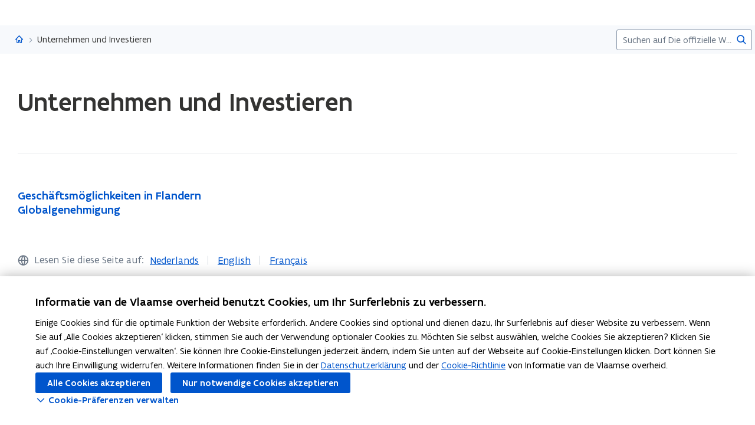

--- FILE ---
content_type: text/html;charset=UTF-8
request_url: https://www.vlaanderen.be/de/unternehmen-und-investieren
body_size: 12919
content:
<!DOCTYPE html>
<html lang="de">
  <head >
    <title>Unternehmen und Investieren | Flandern.be</title>
<script type="application/ld+json" id="microdata-ldjson">{"@context":"https://schema.org","@type":"WebPage","name":"Unternehmen und Investieren","description":null,"publisher":{"@type":"Organization","name":"Vlaamse overheid","logo":{"@type":"ImageObject","url":"https://www.vlaanderen.be/img/logo/vlaanderen-logo.jpg"}},"inLanguage":"de","breadcrumb":{"@type":"BreadcrumbList","itemListElement":[{"@type":"ListItem","position":1,"item":{"@id":"https://www.vlaanderen.be/de"}}]},"mainEntity":[{"@type":"WebPage","author":{"@type":"Organization","name":"Vlaamse overheid"},"headline":"Unternehmen und Investieren","mainEntityOfPage":{"@type":"WebPage","@id":"https://www.vlaanderen.be"},"image":"https://assets.vlaanderen.be/image/upload/c_scale,q_auto:eco,w_1280/TWIT_card_algemeen_aw4mra","datePublished":null,"publisher":{"@type":"Organization","name":"Vlaamse overheid","logo":{"@type":"ImageObject","url":"https://www.vlaanderen.be/img/logo/vlaanderen-logo.jpg"}}}]}</script>
<script src="https://prod.widgets.burgerprofiel.vlaanderen.be/api/v2/widget/ae9dc26c-c342-4c62-b030-07294cc32f08/entry"></script>
<script src="https://prod.widgets.burgerprofiel.vlaanderen.be/api/v2/widget/de869cb1-1c2e-4d48-99ca-fd7af025865f/entry"></script>
<meta title="Unternehmen und Investieren | Flandern.be">
<meta name="robots" content="all">
<meta name="twitter:card" content="summary_large_image">
<meta name="twitter:site" content="@info_vlaanderen">
<meta property="og:type" content="website">
<meta property="og:site_name" content="Flandern.be">
<meta property="og:url" content="https://www.vlaanderen.be/de/unternehmen-und-investieren">
<meta property="og:title" content="Unternehmen und Investieren">
<meta name="twitter:title" content="Unternehmen und Investieren">
<meta property="og:image" content="https://assets.vlaanderen.be/image/upload/c_fill,h_630,q_auto:eco,w_1200/TWIT_card_algemeen_aw4mra">
<meta property="og:image:type" content="image/jpeg">
<meta name="og:image:alt" content>
<meta name="twitter:image" content="https://assets.vlaanderen.be/image/upload/c_fill,h_630,q_auto:eco,w_1200/TWIT_card_algemeen_aw4mra">
<meta name="twitter:image:alt" content>
<link rel="icon" sizes="192x192" href="https://ui.vlaanderen.be/3.latest/icons/app-icon/icon-highres-precomposed.png">
<link rel="apple-touch-icon" href="https://ui.vlaanderen.be/3.latest/icons/app-icon/touch-icon-iphone-precomposed.png">
<link rel="apple-touch-icon" sizes="76x76" href="https://ui.vlaanderen.be/3.latest/icons/app-icon/touch-icon-ipad-precomposed.png">
<link rel="apple-touch-icon" sizes="120x120" href="https://ui.vlaanderen.be/3.latest/icons/app-icon/touch-icon-iphone-retina-precomposed.png">
<link rel="apple-touch-icon" sizes="152x152" href="https://ui.vlaanderen.be/3.latest/icons/app-icon/touch-icon-ipad-retina-precomposed.png">
<link rel="alternate" hreflang="nl" href="https://www.vlaanderen.be/economie-en-ondernemen">
<link rel="alternate" hreflang="en" href="https://www.vlaanderen.be/en/working-enterprise-and-investment">
<link rel="alternate" hreflang="fr" href="https://www.vlaanderen.be/fr/entreprendre-et-investir">
<style id="branding-style">
          body {
            --vl-spotlight-accent-color: #E4EBF5;
            --vl-spotlight-accent-fg-color: #638AC4;
          }
        
          body {
            --vl-theme-primary-color: #FFED00;
            --vl-theme-primary-color-rgb: 255,237,0;
            --vl-theme-fg-color: #333332;
            --vl-theme-accent-fg-color: #333332;
          }
        </style><link rel="modulepreload" as="script" crossorigin href="/_nuxt/2fde28a.js"><link rel="modulepreload" as="script" crossorigin href="/_nuxt/7868f30.js"><link rel="modulepreload" as="script" crossorigin href="/_nuxt/990b809.js"><link rel="modulepreload" as="script" crossorigin href="/_nuxt/bd040f2.js"><link rel="prefetch" as="script" crossorigin href="/_nuxt/f94962a.js"><link rel="stylesheet" href="/_nuxt/css/e221a4c.css" crossorigin><link rel="stylesheet" href="/_nuxt/css/b96face.css" crossorigin>
  </head>
  <body >
    <div data-server-rendered="true" id="__nuxt"><div></div><div id="__layout"><div class="vl-u-sticky-gf wp-theme--null"><div class="vl-skiplink"><a href="#main"> Überspringen und direkt zum Seiteninhalt übergehen </a></div><header id="wp-pt-global-header" class="wp-pt-global-header"><div class="wp-pt-global-header__placeholder"><div id="global-header-placeholder"></div></div><div class="wp-pt-global-header__secondary-bar"><div class="wp-pt-global-header__secondary-bar-wrapper"><div class="wp-pt-global-header__breadcrumbs"><div class="vl-u-hidden--s vl-breadcrumb-container"><nav aria-label="Sie sind hier" class="vl-breadcrumb vl-breadcrumb--condensed"><ol class="vl-breadcrumb__list"><li class="vl-breadcrumb__list__item"><span aria-hidden="true" class="vl-breadcrumb__list__item__separator"></span><a href="/de" class="wp-link--active vl-link"><span aria-hidden="true" class="vl-icon vl-vi vl-vi-places-home vl-link__icon vl-link__icon--standalone"></span><span class="vl-u-visually-hidden">Flandern.be</span><!----></a></li><li class="vl-breadcrumb__list__item"><span aria-hidden="true" class="vl-breadcrumb__list__item__separator"></span><a href="/de/unternehmen-und-investieren#" class="vl-link"><!----><!----> Unternehmen und Investieren <!----><!----></a></li></ol></nav><!----><!----></div><a href="/de" class="vl-u-hidden vl-u-visible--s wp-link--active vl-link"><span aria-hidden="true" class="vl-icon vl-vi vl-vi-nav-left vl-link__icon vl-link__icon--before"></span>Flandern.be <!----><!----></a></div><div class="wp-pt-global-header__search"><form novalidate="novalidate" action="/de/suchen" method="GET" autocomplete="off" role="search" class="vl-u-hidden--s vlw__search__input"><div class="vl-search vl-search--inline vl-search--alt"><label for="global-search-global-header" class="vl-search__label"> Suchbegriff </label><div class="vl-search__input-wrapper"><input type="search" name="q.LIKE" id="global-search-global-header" placeholder="Suchen auf Die offizielle Webseite von Flandern" title="Suchbegriff" class="vl-search__input vl-input-field vl-input-field--block"><button type="submit" class="vl-search__submit vl-button vl-button--icon vl-button--naked-action"><span aria-hidden="true" class="vl-icon vl-vi vl-vi-magnifier vl-button__icon"></span><!----><span class="vl-button__label"><span class="vl-u-visually-hidden">Suchen</span><!----></span><!----></button><!----></div><!----></div></form><button class="vl-u-hidden vl-u-visible--s vlw__search__button vl-button vl-button--icon vl-button--large vl-button--naked-action"><span aria-hidden="true" class="vl-icon vl-vi vl-vi-magnifier vl-button__icon"></span><!----><span class="vl-button__label"><span class="vl-u-visually-hidden">Suchen</span><!----></span><!----></button></div></div><div class="wp-pt-global-header__title wp-pt-global-header__title--scroll-down"><div class="vl-layout"><div class="vl-grid vl-grid--is-stacked-small vl-grid--v-center"><div class="vl-col--8-12 vl-col--7-12--s vl-col--12-12--xs"><span class="vl-title vl-title--h6 vl-title--no-space-bottom">Unternehmen und Investieren</span></div><!----></div></div></div></div></header><div data-side-nav-content="" class="vl-page"><!----><div><!----><main id="main" itemprop="mainContentOfPage" role="main" class="vl-main-content"><div class="vl-region vl-region--no-space-bottom"><div class="vl-layout"><div data-pt-type="wp-pt-heading" class="wp-pt-heading wp-pt-heading--small"><div class="wp-pt-heading__inner"><div class="vl-grid vl-grid--is-stacked"><div class="vl-col--12-12 vl-col--12-12--s"><div class="wp-pt-heading__body"><div class="vl-grid vl-grid--is-stacked-small"><div class="vl-col--12-12"><span aria-live="polite" class="vl-u-visually-hidden"> Laden fertig.  Sie befinden sich auf:  Unternehmen und Investieren </span><!----><h1 class="wp-pt-heading__title vl-title vl-title--h1 vl-title--no-space-bottom"> Unternehmen und Investieren <!----></h1></div><!----><!----><!----><!----></div></div></div><!----><!----><!----></div></div></div></div></div><div class="wp-bp-theme-drilldown"><!----><!----><section class="vl-region"><div class="vl-layout"><div class="vl-grid vl-grid--is-stacked-large"><!----><!----><div class="vl-col--12-12 vl-col--12-12--m vl-col--12-12--s"><div class="vl-grid vl-grid--is-stacked"><div class="vl-col--8-12 vl-col--12-12--s"><div data-pt-type="WpPtSpotlightBase" class="wp-pt-spotlight"><div class="vl-spotlight vl-spotlight--no-border vl-spotlight--horizontal vl-spotlight--alt-focus vl-spotlight--link"><a href="/de/geschaeftsmoeglichkeiten-in-flandern" aria-hidden="true" tabindex="-1" class="vl-spotlight__link-wrapper vl-link"><!----><span class="vl-u-visually-hidden"><span class="wp-pt-spotlight__title"><span>Geschäftsmöglichkeiten in Flandern</span><!----></span></span><!----><!----></a><article role="none" class="vl-spotlight__main"><!----><div class="vl-spotlight__container"><div class="vl-spotlight__title-wrapper"><div class="vl-spotlight__title"><a href="/de/geschaeftsmoeglichkeiten-in-flandern" tabindex="0" class="vl-link vl-link--bold"><!----><span class="wp-pt-spotlight__title"><span>Geschäftsmöglichkeiten in Flandern</span><!----></span><span class="vl-u-visually-hidden">Geschäftsmöglichkeiten in Flandern</span><!----></a></div><!----><!----></div><!----><!----><!----><!----><!----></div></article></div><!----></div></div><div class="vl-col--8-12 vl-col--12-12--s"><div data-pt-type="WpPtSpotlightBase" class="wp-pt-spotlight"><div class="vl-spotlight vl-spotlight--no-border vl-spotlight--horizontal vl-spotlight--alt-focus vl-spotlight--link"><a href="/de/globalgenehmigung" aria-hidden="true" tabindex="-1" class="vl-spotlight__link-wrapper vl-link"><!----><span class="vl-u-visually-hidden"><span class="wp-pt-spotlight__title"><span>Globalgenehmigung</span><!----></span></span><!----><!----></a><article role="none" class="vl-spotlight__main"><!----><div class="vl-spotlight__container"><div class="vl-spotlight__title-wrapper"><div class="vl-spotlight__title"><a href="/de/globalgenehmigung" tabindex="0" class="vl-link vl-link--bold"><!----><span class="wp-pt-spotlight__title"><span>Globalgenehmigung</span><!----></span><span class="vl-u-visually-hidden">Globalgenehmigung</span><!----></a></div><!----><!----></div><!----><!----><!----><!----><!----></div></article></div><!----></div></div></div><!----><!----></div></div></div></section><!----></div><!----><div data-pt-type="wp-pt-footer" class="wp-pt-footer"><div class="vl-region vl-region--no-space-top"><div class="vl-layout"><div class="vl-grid vl-grid--is-stacked-small"><div class="vl-col--12-12"><div data-pt-type="wp-pt-language-chooser" class="wp-pt-language-chooser"><div class="wp-pt-language-chooser__wrapper"><span mod-light="" class="vl-u-spacer-right--xsmall vl-annotation"><span aria-hidden="true" class="vl-u-spacer-right--xsmall vl-icon vl-vi vl-vi-globe-alt vl-icon--light"></span><span>Lesen Sie diese Seite auf:</span></span><div class="wp-pt-language-chooser__links vl-action-group vl-action-group--bordered"><a href="/economie-en-ondernemen" href-lang="nl" class="wp-pt-language-chooser__link vl-link"><!----> Nederlands <!----><!----></a><a href="/en/working-enterprise-and-investment" href-lang="en" class="wp-pt-language-chooser__link vl-link"><!----> English <!----><!----></a><a href="/fr/entreprendre-et-investir" href-lang="fr" class="wp-pt-language-chooser__link vl-link"><!----> Français <!----><!----></a></div></div></div></div><!----><!----><!----></div></div></div><!----><!----><!----><!----><!----><!----><!----><!----><!----><div data-pt-type="wp-pt-definition" class="wp-pt-definition"><div><div tabIndex="-1"></div> <div tabIndex="-1"></div> <div data-lock=""><div role="dialog" aria-modal="true" aria-label="definitie" id="wp-pt-definition-tooltip" class="vl-tooltip vl-tooltip--large" style="display:none;"><button class="vl-tooltip__close"><span aria-hidden="true" class="vl-icon vl-vi vl-vi-cross"></span><span> Das Fenster « Definition » schließen </span></button><div class="vl-tooltip__arrow"></div><div class="tooltip__inner"><div class="vl-u-text--small vl-typography"><p></p><!----></div></div></div></div> <div tabIndex="-1"></div></div><div aria-describedby="wp-pt-definition__pane-definition-title" class="wp-pt-definition__pane vl-modal"><!----></div></div></div></main><div aria-hidden="true" id="cookie-consent" class="wp-pt-cookie-consent"><!----></div><div aria-hidden="true" data-pt-type="wp-pt-search" class="wp-pt-search"><div class="wp-pt-search__popover vl-popover vl-popover--align-left vl-popover--static"><!----><div id="search-popover" role="region" tabindex="-1" class="vl-popover__content vl-popover__content--close"><div class="vl-popover__content-overflow"><div><div class="vl-grid vl-grid--is-stacked-small"><div class="vl-u-hidden vl-u-visible--s vl-col--12-12"><form novalidate="novalidate" action="/de/suchen" autocomplete="off" mod-disable-padding=""><div class="vl-search vl-search--inline vl-search--alt"><label for="wp-pt-search__search-input" class="vl-search__label"> Suchbegriff </label><div class="vl-search__input-wrapper"><input type="search" name="q.LIKE" id="wp-pt-search__search-input" placeholder="Wonach suchen Sie?" title="Suchbegriff" value="" class="vl-search__input vl-input-field vl-input-field--block"><button type="submit" class="vl-search__submit vl-button vl-button--icon vl-button--naked-action"><span aria-hidden="true" class="vl-icon vl-vi vl-vi-magnifier vl-button__icon"></span><!----><span class="vl-button__label"><span class="vl-u-visually-hidden">Suchen</span><!----></span><!----></button><!----></div><!----></div></form></div><div class="vl-col--12-12"><span class="vl-u-text--bold vl-u-text--small">SUCHEN AUF DIE OFFIZIELLE WEBSEITE VON FLANDERN</span></div><!----><div class="vl-col--12-12"><div class="vl-alert vl-alert--small"><div class="vl-alert__icon"><span aria-hidden="true" class="vl-icon vl-vi vl-vi-info-circle"></span></div><!----><div class="vl-alert__content-wrapper"><!----><div class="vl-alert__content"><span class="vl-alert__title"> Derzeit sind keine Ergebnisse für Ihre Suche gefunden </span><!----><div class="vl-alert__message"><!----><div class="vl-u-text--small vl-typography"><ul><li>Überprüfen Sie die Rechtschreibung Ihrer Anfrage</li><li>Versuchen Sie, Ihre Suche anders zu formulieren</li><li>Versuchen Sie, Ihre Filterauswahl anzupassen</li></ul></div></div><!----></div></div></div></div></div></div><!----></div><button aria-controls="search-popover" class="vl-popover__close-btn vl-button vl-button--icon-after vl-button--naked-action"><!----><!----><span class="vl-button__label"><span>Schließen</span><!----></span><span aria-hidden="true" class="vl-icon vl-vi vl-vi-cross vl-button__icon vl-button__icon--after"></span></button></div></div></div></div></div><!----><!----><!----><footer><div id="global-footer-placeholder"></div></footer></div></div></div><script>window.__NUXT__=(function(a,b,c,d,e,f,g,h,i,j,k,l,m,n,o,p,q,r,s,t,u,v,w,x,y,z,A,B,C,D,E,F,G,H,I,J,K,L,M,N,O,P,Q,R,S,T,U,V,W,X,Y,Z,_,$,aa,ab,ac,ad,ae,af,ag,ah,ai,aj,ak,al,am,an,ao,ap,aq,ar,as,at,au,av,aw,ax,ay,az,aA,aB,aC,aD,aE,aF,aG,aH,aI,aJ,aK,aL,aM,aN,aO,aP,aQ,aR,aS,aT,aU,aV,aW,aX,aY,aZ,a_,a$,ba,bb,bc,bd,be,bf,bg,bh,bi,bj,bk,bl,bm,bn,bo,bp,bq,br,bs,bt,bu,bv,bw,bx,by,bz,bA,bB,bC,bD,bE,bF,bG,bH,bI,bJ,bK,bL,bM,bN,bO,bP,bQ,bR,bS,bT,bU,bV,bW,bX,bY,bZ,b_,b$,ca,cb,cc,cd,ce,cf,cg,ch,ci,cj,ck){aX.pageType=u;aX.pageTypeLabel=aY;aX.identifier=r;aX.language=q;aX.link=z;aX.path=z;aX.isPrivate=b;aX.access={isPrivate:b};aX.titleTag="Unternehmen und Investieren | Flandern.be";aX.statusCode=200;aX.ancestors=[{pageType:aZ,identifier:af,language:q,link:A,path:A,isPrivate:b,access:{isPrivate:b},displayTitle:a_}];aX.context={identifier:af,item:{contentType:aZ,identifier:af,tagline:a$,path:A,languageLinks:{nl:ba,en:bc,fr:be,de:bg},searchConfig:{overview:{pageType:"Overview",identifier:"6f560414-6902-41c2-961b-c25fd1aa404c",language:q,link:bh,path:bh,isPrivate:b,access:{isPrivate:b},displayTitle:"Suchen"}},displayTitle:bi},theme:aA,organisation:{title:bi,parent:A,navigation:v,subnavigation:v,searchPage:v,footer:v,identifier:af,languageLinks:[ba,bc,be,bg],tagline:a$,hubHeader:v}};aX.resolverContext={language:q,revision:aA};aX.displayOptions=bj;aX.languageLinks={nl:bq,en:br,fr:bs,de:bt};aX.contactOptions={defaults:[{contactGroupId:"697138bd-d6de-4361-ae7b-e659df0110f8",label:"Allgemeine Kontaktmöglichkeiten der flämischen Behörden"}]};aX.cmsInfo={status:"published",revisionIdentifier:"1121638",editorialDomains:[{identifier:"807881e3-db34-45f4-9807-e8f69b48b2e2",name:"Webplatform - Vlaanderen.be en VLS"}],reportingOrganisation:{identifier:"OVO002953",name:"Afdeling Loketplatform"},reportingTheme:{identifier:"07394752-b79c-4fa3-a95e-c9c15259d22c",name:"Webplatform"},updatedDate:"2025-02-26T12:27:58+00:00"};aX.widgets={globalHeader:aK,globalFooter:aM,showLoginButton:d,showSearchField:d};aX.cacheTags=bu;aX.metaTags=[{name:"twitter:card",content:"summary_large_image"},{name:"twitter:site",content:"@info_vlaanderen"},{name:"og:type",content:"website"},{name:"og:site_name",content:a_},{name:"og:url",content:"https:\u002F\u002Fwww.vlaanderen.be\u002Fde\u002Funternehmen-und-investieren"},{name:"og:title",content:D},{name:"twitter:title",content:D},{name:"og:image",content:{id:bv,extension:bw}},{name:"og:image:type",content:"image\u002Fjpeg"},{name:"og:image:alt",content:e},{name:"twitter:image",content:{id:bv,extension:bw}},{name:"twitter:image:alt",content:e}];aX.displayTitle=D;aX.disableCaching=b;aX.timestamp="2026-01-29T14:18:08.725Z";ba.pageType=u;ba.identifier=r;ba.language=C;ba.link=ag;ba.path=ag;ba.isFallback=b;ba.isPrivate=b;ba.access={isPrivate:b};ba.displayTitle=bb;bc.pageType=u;bc.identifier=r;bc.language=G;bc.link=ah;bc.path=ah;bc.isFallback=b;bc.isPrivate=b;bc.access={isPrivate:b};bc.displayTitle=bd;be.pageType=u;be.identifier=r;be.language=H;be.link=ai;be.path=ai;be.isFallback=b;be.isPrivate=b;be.access={isPrivate:b};be.displayTitle=bf;bg.pageType=u;bg.identifier=r;bg.language=q;bg.link=z;bg.path=z;bg.isFallback=b;bg.isPrivate=b;bg.access={isPrivate:b};bg.displayTitle=D;bj.showChatbot=b;bj.showFilters=b;bj.showPagination=b;bj.showImage=b;bj.branding={colors:{primary:aB,functional:aC,"accent-color":aD,"accent-hover-color":aE,"accent-fg-color":aF,"action-color":aG,"action-hover-color":aH,"action-active-color":aI,"action-fg-color":aJ},font:a,header:{id:aK,host:a,level:aL,colors:{primary:aB,functional:aC,"accent-color":aD,"accent-hover-color":aE,"accent-fg-color":aF,"action-color":aG,"action-hover-color":aH,"action-active-color":aI,"action-fg-color":aJ},umbrella:{href:E,label:"Vlaanderen"},progressBar:d,allowOverride:d,font:a},footer:{id:aM,level:aL,colors:{primary:aB,functional:aC,"accent-color":aD,"accent-hover-color":aE,"accent-fg-color":aF,"action-color":aG,"action-hover-color":aH,"action-active-color":aI,"action-fg-color":aJ},host:a,siteInfo:{subTitleItems:[{type:"text",label:bk},{href:K,type:L,label:M,target:N}],displayTitle:bl},navigationLinks:[{href:aj,label:aN},{href:ak,label:O},{href:al,label:bm},{href:bn,label:bo}],umbrella:{alt:P,src:Q,srcSet:[]},i18n:{default:C,translations:{de:{siteInfo:{subTitleItems:[{label:"herausgegeben von"},{href:K,type:L,label:M,target:N}],displayTitle:"Vlaanderen.be ist eine offizielle Website der flämischen Behörden"},umbrella:{alt:P,src:Q},languageLinks:[{href:E,label:am,langcode:C},{href:an,label:ao,langcode:H},{href:A,label:ap,langcode:q},{href:aq,label:ar,langcode:G}],navigationLinks:[{href:aj,label:aN},{href:ak,label:O},{href:al,label:"Cookie-Richtlinie"},{href:bp,label:"Erklärung zur Zugänglichkeit"}]},en:{siteInfo:{subTitleItems:[{label:"published by"},{href:K,type:L,label:M,target:N}],displayTitle:"Vlaanderen.be is an official website of the Flemish government"},umbrella:{alt:P,src:Q},languageLinks:[{href:E,label:am,langcode:C},{href:an,label:ao,langcode:H},{href:A,label:ap,langcode:q},{href:aq,label:ar,langcode:G}],navigationLinks:[{href:"\u002Fabout-vlaanderenbe",label:"About Vlaanderen.be"},{href:"\u002Fen\u002Fabout-vlaanderenbe\u002Fdisclaimer",label:O},{href:"https:\u002F\u002Fwww.vlaanderen.be\u002Fen\u002Fabout-vlaanderenbe\u002Fcookie-notice-vlaanderenbe",label:"Cookie policy"},{href:"https:\u002F\u002Fwww.vlaanderen.be\u002Fen\u002Faccessibility-statement-vlaanderenbe",label:"Accessibility Statement"}]},fr:{siteInfo:{subTitleItems:[{label:"publié par"},{href:K,type:L,label:M,target:N}],displayTitle:"Vlaanderen.be est un site web officiel de La Flandre"},umbrella:{alt:P,src:Q},languageLinks:[{href:E,label:am,langcode:C},{href:an,label:ao,langcode:H},{href:A,label:ap,langcode:q},{href:aq,label:ar,langcode:G}],navigationLinks:[{href:aj,label:"A propos de flandres.be"},{href:ak,label:O},{href:al,label:"Politique en matière de cookies"},{href:bp,label:"Déclaration d’accessibilité"}]},nl:{siteInfo:{subTitleItems:[{label:bk},{href:K,label:M},{href:a,type:L,label:a,target:N}],displayTitle:bl},umbrella:{alt:P,src:Q},languageLinks:[{href:E,label:am,langcode:C},{href:an,label:ao,langcode:H},{href:A,label:ap,langcode:q},{href:aq,label:ar,langcode:G}],navigationLinks:[{href:aj,label:aN},{href:ak,label:O},{href:al,label:bm},{href:bn,label:bo}]}}}}};bq.pageType=u;bq.identifier=r;bq.language=C;bq.link=ag;bq.path=ag;bq.isFallback=b;bq.isPrivate=b;bq.access={isPrivate:b};bq.displayTitle=bb;br.pageType=u;br.identifier=r;br.language=G;br.link=ah;br.path=ah;br.isFallback=b;br.isPrivate=b;br.access={isPrivate:b};br.displayTitle=bd;bs.pageType=u;bs.identifier=r;bs.language=H;bs.link=ai;bs.path=ai;bs.isFallback=b;bs.isPrivate=b;bs.access={isPrivate:b};bs.displayTitle=bf;bt.pageType=u;bt.identifier=r;bt.language=q;bt.link=z;bt.path=z;bt.isFallback=b;bt.isPrivate=b;bt.access={isPrivate:b};bt.displayTitle=D;bu[0]="Wp-Prd#Theme|ca4ad2a3-df47-4d54-b10a-65468ecae76e";bu[1]="Wp-Prd#Article|202e1f6e-4d12-46ad-b5b9-08e84c5865bb";bu[2]="Wp-Prd#Article|5255a506-e6a1-4c94-aa55-449280432f8e";bu[3]="Wp-Prd#Article|c323b838-bb51-4a22-8897-978e624b5719";bu[4]="Wp-Prd#Product|f7a96a6c-0caa-4313-8758-ee3a5810c568";bu[5]="Wp-Prd#Product|015377d5-89b9-4f7c-a952-3ed66a7c9d7e";bu[6]="Wp-Prd#Journey|d37306b2-cc4e-442c-9dd1-e3db01b896c2";bu[7]="Wp-Prd#Article|80aacc01-13a0-436d-811a-225404dfed69";bu[8]="Wp-Prd#Journey|bfc021db-b2f2-4616-9c5d-006379d64ee1";bu[9]="Wp-Prd#Product|cc0202c5-eeb6-46b6-bfa7-855fd7dfc43a";bu[10]="Wp-Prd#Article|ce2f5a9e-d342-474a-86c8-c41cf4ac1b53";bu[11]="Wp-Prd#HomePage|cc0f4502-9afd-42cf-b71f-31e43937d855";bu[12]="Wp-Prd#Journey|b37b3581-3183-47fb-b145-7d40b3508f0b";bu[13]="Wp-Prd#Product|4d9e0087-e1ee-4256-b78b-098e1c0d67a7";bu[14]="Wp-Prd#Product|7a19dc68-63e1-41b0-a3c8-0545e35b979f";bu[15]="Wp-Prd#Product|7b89ca30-7b4a-4474-a3e6-014cae043b9e";bu[16]="Wp-Prd#Product|88cbf4a4-b455-441c-8fe3-01d2b7428d9d";bu[17]="Wp-Prd#Product|14746312-c9ef-431d-b2fd-9535ddf1b97c";bu[18]="Wp-Prd#Product|b42f4764-f291-4091-8f02-1d9829ab82b1";bu[19]="Wp-Prd#Theme|ba6173ef-aac3-4556-8bb5-6a498ef053a0";bu[20]="Wp-Prd#Theme|001c47a8-9bb9-421c-a397-c25b85ad9654";bu[21]="Wp-Prd#Theme|e28150f5-a274-4ef0-83b9-2f4e7c26189b";bu[22]="Wp-Prd#Theme|3b6de33d-a6c0-4150-a7f3-075161b5edba";bu[23]="Wp-Prd#Theme|bad89afd-7986-4021-96f4-d12e8b52e6a5";bu[24]="Wp-Prd#Theme|0ffde589-7877-42b3-ae59-4305457a9cfb";bu[25]="Wp-Prd#Theme|658558bd-9d77-4114-93f0-be5652c6fd09";bu[26]="Wp-Prd#Theme|81e9bcfd-bc08-4620-8b47-f71bf7d0b515";bu[27]="Wp-Prd#Theme|28cd7662-ee57-46e6-b906-3e1f9bf850fc";bu[28]="Wp-Prd#Theme|bb5452f6-d482-4f91-9a5b-0d0be2dd3096";bu[29]="Wp-Prd#Theme|fd0d13d7-5adb-4030-a6e5-580ea9442bb1";bu[30]="Wp-Prd#Theme|278fc2d5-4bb8-414a-9f11-f80a4fb92a57";bu[31]="Wp-Prd#Product|0ae79666-c20b-48ed-ba7b-30c8ac9d9954";bu[32]="Wp-Prd#Product|2231aa19-b060-4292-9d82-5077dad70cbf";bu[33]="Wp-Prd#Product|854e146f-3ee8-4664-bfd5-96f6f6cf669d";bu[34]="Wp-Prd#Product|8a310037-ed9c-4d9b-aaaa-3f19561dea5c";bu[35]="Wp-Prd#Product|da0a5a6f-3bf4-49ca-9f18-bf6334e4cefe";bu[36]="Wp-Prd#Product|ad1d3a68-e3a7-4b4a-8b26-96e2ce7d36d6";bu[37]="Wp-Prd#Product|df454801-e161-4c15-8b9b-a217d7b3c149";bu[38]="Wp-Prd#Organisation|OVO002953";ca.colWidth="1_column";ca.presentation="list";ca.listIntro=a;ca.listImage=a;ca.listShowSummary=b;ca.listShowHighlightedBorder=b;ca.showGlossary=b;ca.showSearch=b;ci[0]={content:{language:q,contentType:"Journey",link:"\u002Fde\u002Fgeschaeftsmoeglichkeiten-in-flandern",isProtected:b,displayTitle:"Geschäftsmöglichkeiten in Flandern",intro:"\u003Cp\u003EDie Wirtschaftsförderungsagentur Flanders Investment &amp; Trade (FIT) unterstützt mit 90 Niederlassungen weltweit, Unternehmen bei Ihren wirtschaftlichen Aktivitäten in Flandern.\u003C\u002Fp\u003E"},properties:[],image:a};ci[1]={content:{language:q,contentType:"Product",link:"\u002Fde\u002Fglobalgenehmigung",isProtected:b,displayTitle:"Globalgenehmigung",intro:"\u003Cp\u003EDie Globalgenehmigung ist eine Kombination einer Baugenehmigung und einer Umweltgenehmigung. Wenn Sie Arbeiten ausführen oder wenn Sie in Flandern einen Betrieb gründen möchten, sollten Sie eine Globalgenehmigung beantragen.\u003C\u002Fp\u003E"},properties:[],image:a};return {layout:aA,data:[{timeout:b}],fetch:{},error:a,state:{ui:{isLoading:b,showGlobalHeaderSecondaryBar:b,externalScriptsLoaded:[],error:b},terminologytool:{token:a,results:a,searching:{},error:b},site:{info:aX,cache:{"/de/unternehmen-und-investieren":aX},protocol:"https",domain:"www.vlaanderen.be",identifier:r,path:z,pageType:u,blueprint:"wp-bp-theme-drilldown",contentStore:"themes\u002Fdetail",responseObject:aO,heading:d,endpoint:"themes",displayOptions:bj,resolverContext:a,isLoading:b,language:q,languageLinks:[bq,br,bs,bt],cookieConsents:[],cookieConsentsSaved:b,algoliaInitialised:b,previewToken:a,cacheTags:bu,scrollOffsets:{},searchConfig:a,digitalAssistant:v,pageSubtype:v,pageHubSubtype:v,pageTypeLabel:aY,pageSubtypeLabel:v,pageHubSubtypeLabel:v},search:{pageSize:bx,config:a,configLoading:a,queries:{},cache:{}},map:{metadataConfigurations:{},legendConfigurations:{}},identity:{user:a,authorized:d,error:e,closedUserGroups:a,hasDigitalAssistentAccess:b},home:{content:a,cache:{},isLoading:b},genesys:{isAgentLoggedIn:b},content:{content:a,cache:{}},apm:{pendingLogs:[]},articles:{detail:{content:a,cache:{},isLoading:b},overview:{content:a,detailContent:a,statusCode:a,loading:b,orderBy:a,filter:{},resolverContext:a,contentType:a,listLoading:b,context:a,title:a,initialOffset:f,mobileFilterOpened:b,moreLink:a,activeViewMode:a,endpoint:a,responseObject:a,lastChangedFilter:a,initialFacets:{},limit:k,sorting:[],facetsToFilter:[{field:l,operator:j,type:m,label:"article.toolbox.collection.filters.search_data",annotation:"article.toolbox.collection.filters.search_annotation"},{field:by,operator:h,type:c,label:"article.toolbox.collection.filters.domain"},{field:"subdomain",operator:h,type:c,label:"article.toolbox.collection.filters.subdomain"},{field:"subsubdomain",operator:h,type:c,label:"article.toolbox.collection.filters.subsubdomain"},{field:"toolboxType",operator:h,type:c,label:"article.toolbox.collection.filters.hub_type"}]},design_system_component:{detail:{content:a,cache:{},isLoading:b,alert:a}},validity:{detail:{content:a,cache:{},isLoading:b}}},certifiedTrainings:{detail:{content:a,cache:{},isLoading:b,dateFormat:n}},dataCatalogRecords:{detail:{content:a,cache:{},isLoading:b,isLoadingRelatedResources:b,dateFormat:n,icon:bz,relatedResourcesPageIndex:aL,relatedResourcesPerPage:bx},overview:{content:a,loading:b,orderBy:{updatedDate:g},filter:{},contentType:a,listLoading:b,limit:k,initialOffset:f,context:a,activeViewMode:a,sorting:[{field:"relevance",label:"generic.filters.relevance",order:i},{field:bA,label:I,order:g},{field:bA,label:R,order:i},{field:o,label:S,order:i},{field:o,label:T,order:g}],facetsToFilter:[{field:l,operator:j,type:m,label:"datacatalogrecord.collection.filters.search_data"},{field:"dataGovKeyword",operator:w,type:c,showCheckedOnly:d,label:"datacatalogrecord.collection.filters.theme"},{field:"types",operator:w,type:c,label:"datacatalogrecord.collection.filters.type",showCheckedOnly:d},{field:"formats",operator:w,type:c,label:"datacatalogrecord.collection.filters.format",showCheckedOnly:d,order:aP,orderBy:aQ},{field:"accessRights",operator:w,type:c,label:"datacatalogrecord.collection.filters.access",showCheckedOnly:d},{field:"dataOrgNames",operator:w,type:c,label:"datacatalogrecord.collection.filters.organisations",showCheckedOnly:d,order:aP,orderBy:aQ},{field:by,operator:w,type:c,showCheckedOnly:b,label:"datacatalogrecord.collection.filters.domain"},{field:"license",operator:w,type:c,label:"datacatalogrecord.collection.filters.license",showCheckedOnly:d,order:aP,orderBy:aQ}],mobileFilterOpened:b,lastChangedFilter:a}},decisions:{detail:{content:a,cache:{},isLoading:b},overview:{content:a,detailContent:a,statusCode:a,loading:b,orderBy:a,filter:{},resolverContext:a,contentType:a,listLoading:b,context:a,title:a,initialOffset:f,mobileFilterOpened:b,moreLink:a,activeViewMode:a,endpoint:a,responseObject:a,lastChangedFilter:a,initialFacets:{},limit:k,sorting:[],facetsToFilter:[{field:l,operator:j,type:m,label:"decision.collection.filters.search_data",annotation:"decision.collection.filters.search_annotation"},{field:"regulationDate",type:p,label:"decision.collection.filters.date"},{field:"regulationType",operator:h,type:c,label:"decision.collection.filters.type"},{field:"regulationTheme",operator:U,type:c,label:"decision.collection.filters.theme"},{field:"regulationGovernance",operator:U,type:c,label:"decision.collection.filters.governance"}],filterDateOptions:[{value:e,label:as},{value:V,label:aR},{value:x,label:at}]},decision_abb_tax_document:{detail:{content:a,cache:{},isLoading:b}},decision_ago_circular:{detail:{content:a,cache:{},isLoading:b},overview:{content:a,detailContent:a,statusCode:a,loading:b,orderBy:{date:g},filter:{},resolverContext:a,contentType:a,listLoading:b,context:a,title:a,initialOffset:f,mobileFilterOpened:b,moreLink:a,activeViewMode:a,endpoint:a,responseObject:a,lastChangedFilter:a,initialFacets:{},limit:k,sorting:[],facetsToFilter:[{field:l,operator:j,type:m,label:"decision.circulars.collection.filters.search_data"},{field:p,type:p,label:"decision.circulars.collection.filters.date"},{field:"subtype",operator:J,type:c,label:"decision.circulars.collection.filters.type"},{field:aO,operator:J,type:c,label:"decision.circulars.collection.filters.theme"},{field:"circularSignatory",operator:J,type:c,label:"decision.circulars.collection.filters.circularSignatory"},{field:bB,operator:"EQUAL",type:F,label:"decision.circulars.collection.filters.validity",options:[{field:B,label:"decision.circulars.collection.filters.validity_facets.all",value:e},{field:"internal",label:"decision.circulars.collection.filters.validity_facets.valid",value:d},{field:"external",label:"decision.circulars.collection.filters.validity_facets.invalid",value:b}]}],filterDateOptions:[{value:e,label:as},{value:V,label:aR},{value:aS,label:bC},{value:x,label:at}]}},decision_council_of_state_advice:{detail:{content:a,cache:{},isLoading:b},overview:{content:a,detailContent:a,statusCode:a,loading:b,orderBy:{councilDate:g},filter:{},resolverContext:a,contentType:a,listLoading:b,context:a,title:a,initialOffset:f,mobileFilterOpened:b,moreLink:a,activeViewMode:a,endpoint:a,responseObject:a,lastChangedFilter:a,initialFacets:{},limit:k,sorting:[],facetsToFilter:[{field:l,operator:j,type:m,label:"decision.advice.collection.filters.search_data",annotation:"decision.advice.collection.filters.search_annotation"},{field:"councilDate",type:p,label:"decision.advice.collection.filters.date"},{field:"councilType",operator:h,type:c,label:"decision.advice.collection.filters.type"},{field:"councilTheme",operator:h,type:c,label:"decision.advice.collection.filters.theme"}],filterDateOptions:[{value:e,label:as},{value:W,label:"generic.collection.filters.date_facets.365_days"},{value:x,label:at}]}},decision_flemish_government_announcement:{detail:{content:a,cache:{},isLoading:b}},decision_flemish_government_nota:{detail:{content:a,cache:{},isLoading:b}},decision_flemish_government:{detail:{content:a,cache:{},isLoading:b}},decision_regulation_abb:{detail:{content:a,cache:{},isLoading:b}},decision_vtc_advice:{detail:{content:a,cache:{},isLoading:b},overview:{content:a,detailContent:a,statusCode:a,loading:b,orderBy:{adviceDate:g},filter:{},resolverContext:a,contentType:a,listLoading:b,context:a,title:a,initialOffset:f,mobileFilterOpened:b,moreLink:a,activeViewMode:a,endpoint:a,responseObject:a,lastChangedFilter:a,initialFacets:{},limit:k,sorting:[],facetsToFilter:[{field:l,operator:j,type:m,label:"decision.vtc.collection.filters.search_data"},{field:"adviceDate",type:p,label:"decision.vtc.collection.filters.date"},{field:"adviceType",operator:U,type:c,label:"decision.vtc.collection.filters.type"},{field:"adviceTheme",operator:U,type:c,label:"decision.vtc.collection.filters.theme",showOther:d},{field:"adviceSubject",operator:U,type:c,label:"decision.vtc.collection.filters.subject",showOther:d},{field:"adviceEndDate",type:p,label:"decision.vtc.collection.filters.validity",options:[{field:B,label:bD,pillLabel:bD,value:e},{field:bB,label:bE,pillLabel:bE,value:bF},{field:"invalid",label:bG,pillLabel:bG,value:bH}]}],filterDateOptions:[{value:e,label:as},{value:V,label:aR},{value:aS,label:bC},{value:x,label:at}]}}},definitions:{detail:{content:a,cache:{},isLoading:b}},downloads:{detail:{content:a,cache:{},isLoading:b,dateFormat:n},download_dkbuza_campaign_db:{detail:{content:a,cache:{},isLoading:b,dateFormat:n}},download_elections_form:{detail:{content:a,cache:{},isLoading:b,dateFormat:n}},download_mou:{detail:{content:a,cache:{},isLoading:b,dateFormat:n}},download_treaty:{detail:{content:a,cache:{},isLoading:b,dateFormat:n}}},eventGroups:{detail:{content:a,cache:{},isLoading:b,icon:s,headingNoBorder:d},events:{content:a,detailContent:a,statusCode:a,loading:b,orderBy:{startDate:i},filter:{},resolverContext:a,contentType:"Event",listLoading:b,context:a,title:a,initialOffset:f,mobileFilterOpened:b,moreLink:a,activeViewMode:a,endpoint:a,responseObject:a,lastChangedFilter:a,initialFacets:{},limit:k,sorting:[],facetsToFilter:[{field:l,fields:[o],operator:bI,type:m,label:"event.collection.filters.event_search_data"},{field:"endDate",type:p,label:"event.collection.filters.event_date_data"},{field:aO,operator:J,type:c,label:"event.collection.filters.event_theme_data"}],filterDateOptions:[{value:e,label:"event.collection.filters.event_date_facets.all"},{value:bF,label:"event.collection.filters.event_date_facets.future"},{value:aT,label:"event.collection.filters.event_date_facets.week"},{value:aU,label:"event.collection.filters.event_date_facets.month"},{value:bJ,label:"event.collection.filters.event_date_facets.next_month"},{value:bH,label:"event.collection.filters.event_date_facets.past"}]}},events:{detail:{content:a,cache:{},isLoading:b,icon:s,headingNoBorder:d}},expropriations:{detail:{content:a,cache:{},isLoading:b,dateFormat:n,icon:bz},overview:{content:a,loading:b,orderBy:{startDate:g,identifier:g},filter:{},contentType:a,listLoading:b,limit:k,initialOffset:f,context:a,activeViewMode:a,sorting:[{field:aV,label:I,order:g},{field:aV,label:R,order:i}],facetsToFilter:[{field:"cities.name",operator:j,type:m,label:"expropriation.collection.filters.city"},{field:"publicationType",operator:h,type:c,label:"expropriation.collection.filters.publication_type.title",options:[{field:"publicInvestigation",label:"expropriation.collection.filters.publication_type.facets.public_investigation",value:"PublicInvestigation",count:a},{field:"finalExpropriationDecision",label:"expropriation.collection.filters.publication_type.facets.final_expropriation_decision",value:"FinalExpropriationDecision",count:a}]},{field:"file.reference",operator:j,type:m,label:"expropriation.collection.filters.reference"},{field:aV,type:p,label:"expropriation.collection.filters.startDate"},{field:"entityName",operator:h,type:c,label:"expropriation.collection.filters.entity"}],filterDateOptions:[{value:e,label:X},{value:au,label:Y},{value:av,label:Z},{value:W,label:_},{value:aw,label:$},{value:x,label:aa}],mobileFilterOpened:b,lastChangedFilter:a}},forms:{contact:{formStatus:bK},newsletters:{jobOptions:{},interests:{},formStatus:bK,errorCode:a,segments:{},campaigns:{},fields:{}},wse:{forms:[],formLoading:b,wse_form_complaints_1:{},wse_form_complaints_2:{},wse_form_workplace_offer:{},wse_form_workplace_request:{}}},generic:{overview:{content:a,detailContent:a,statusCode:a,loading:b,orderBy:a,filter:{},resolverContext:a,contentType:a,listLoading:b,context:a,title:a,initialOffset:f,mobileFilterOpened:b,moreLink:a,activeViewMode:a,endpoint:a,responseObject:a,lastChangedFilter:a,initialFacets:{}},storyblock:{content:a}},grup:{"file-document":{content:a,cache:{},isLoading:b},phase:{content:a,cache:{},isLoading:b},procedure:{content:a,cache:{},isLoading:b},"process-document":{content:a,cache:{},isLoading:b}},hubs:{detail:{content:a,cache:{},isLoading:b,dateFormat:n}},jobs:{detail:{content:a,cache:{},isLoading:b,dateFormat:n}},journeys:{detail:{content:a,cache:{},isLoading:b}},newsArticles:{detail:{content:a,cache:{},isLoading:b,dateFormat:n}},newsletters:{detail:{content:a,newsletterHtml:a,emailPlatform:"mailchimp",cache:{},isLoading:b}},organisations:{detail:{content:a,cache:{},isLoading:b},"overview-vmsw":{content:a,loading:b,orderBy:{identifier:g},filter:{},contentType:a,listLoading:b,limit:k,initialOffset:f,context:a,sorting:[],activeViewMode:a,facetsToFilter:[{field:l,fields:[bL,"locations.formattedAddress",bM,"zipCodes"],operator:j,type:m,label:"organisation.collection.filters.vmsw.fuzzy.title",annotation:"organisation.collection.filters.vmsw.fuzzy.annotation"},{field:bN,operator:w,type:c,label:"organisation.collection.filters.vmsw.services"},{field:bM,operator:h,type:c,label:"organisation.collection.filters.vmsw.areas.label",annotation:"organisation.collection.filters.vmsw.areas.annotation",showCount:b}],filterDateOptions:[],mobileFilterOpened:b,lastChangedFilter:a},overview:{content:a,loading:b,orderBy:{identifier:g},filter:{},contentType:a,listLoading:b,limit:k,initialOffset:f,context:a,sorting:[],activeViewMode:a,facetsToFilter:[{field:"policyDomain",operator:h,type:c,label:"organisation.collection.filters.policyDomain"},{field:bL,operator:h,type:c,label:"organisation.collection.filters.name"},{field:"regulations.subThemeName",type:F,label:"organisation.collection.filters.employment_regulation.title",value:"Arbeidsreglement",options:[{field:B,label:ab,value:e},{field:"with",label:"organisation.collection.filters.employment_regulation.facets.with",value:ac},{field:"without",label:"organisation.collection.filters.employment_regulation.facets.without",value:ad}]},{field:ax,type:F,label:"organisation.collection.filters.vps.title",value:"Diensten Vlaamse Overheid",options:[{field:B,label:ab,value:e},{field:ay,label:"organisation.collection.filters.vps.facets.covered",value:ac},{field:az,label:"organisation.collection.filters.vps.facets.not_covered",value:ad}]},{field:ax,type:F,label:"organisation.collection.filters.sectoral_agreement.title",value:"Sectoraal Akkoord",options:[{field:B,label:ab,value:e},{field:ay,label:"organisation.collection.filters.sectoral_agreement.facets.covered",value:ac},{field:az,label:"organisation.collection.filters.sectoral_agreement.facets.not_covered",value:ad}]},{field:ax,type:F,label:"organisation.collection.filters.sector_committee.title",value:"Sectorcomite XVIII",options:[{field:B,label:ab,value:e},{field:ay,label:"organisation.collection.filters.sector_committee.facets.covered",value:ac},{field:az,label:"organisation.collection.filters.sector_committee.facets.not_covered",value:ad}]},{field:ax,type:F,label:"organisation.collection.filters.pool_the_parastatals.title",value:"Pool de parastatalen",options:[{field:B,label:ab,value:e},{field:ay,label:"organisation.collection.filters.pool_the_parastatals.facets.covered",value:ac},{field:az,label:"organisation.collection.filters.pool_the_parastatals.facets.not_covered",value:ad}]}],filterDateOptions:[],mobileFilterOpened:b,lastChangedFilter:a}},overviews:{detail:{content:a,detailContent:a,statusCode:a,loading:b,orderBy:a,filter:{},resolverContext:a,contentType:a,listLoading:b,context:a,title:a,initialOffset:f,mobileFilterOpened:b,moreLink:a,activeViewMode:a,endpoint:a,responseObject:a,lastChangedFilter:a,initialFacets:{},aToZList:a,aToZListLimit:ae,aToZListPage:f,aToZListOffset:f,aToZListLazyLoading:b,searchList:a,searchListOffset:f,searchListLimit:ae,cache:{},glossaryFacets:{alphanum:[]},searchFilter:e,alphanumFilter:e,isLoading:b,isPageLoading:b,headingNoBorder:d,limit:k}},persons:{detail:{content:a,cache:{},isLoading:b,headingNoBorder:d},overview:{content:a,loading:b,orderBy:{firstName:i,lastName:i},filter:{},contentType:a,listLoading:b,limit:k,initialOffset:f,context:a,sorting:[],activeViewMode:a,facetsToFilter:[{field:l,fields:[o,"firstName","lastName","specialization","responsibilities","functions"],operator:j,type:m,label:"person.collection.filters.fuzzy.title",annotation:"person.collection.filters.fuzzy.annotation"},{field:"memberships",operator:h,type:c,label:"person.collection.filters.memberships"},{field:bN,operator:h,type:c,label:"person.collection.filters.service"},{field:"teams",operator:h,type:c,label:"person.collection.filters.teams"},{field:"regions",operator:h,type:c,label:"person.collection.filters.regions"}],filterDateOptions:[],mobileFilterOpened:b,lastChangedFilter:a}},positionComments:{detail:{content:a,cache:{},isLoading:b},overview:{content:a,loading:b,orderBy:{publicationDate:g},filter:{},contentType:a,listLoading:b,limit:k,initialOffset:f,context:a,activeViewMode:a,sorting:[{field:t,label:I,order:g}],facetsToFilter:[{field:l,operator:j,type:m,label:"positioncomment.collection.filters.text"},{field:bO,operator:h,type:c,label:"positioncomment.collection.filters.type",options:[{field:bP,label:"positioncomment.type.administrative_tolerance",value:bP,count:a},{field:bQ,label:"positioncomment.type.administrative_position",value:bQ,count:a},{field:bR,label:"positioncomment.type.preliminary_decision",value:bR,count:a},{field:bS,label:"positioncomment.type.advice_request",value:bS,count:a},{field:bT,label:"positioncomment.type.interpretative_question",value:bT,count:a},{field:bU,label:"positioncomment.type.jurisprudence",value:bU,count:a},{field:bV,label:"positioncomment.type.parliamentary_question",value:bV,count:a}]},{field:t,type:p,label:"positioncomment.collection.filters.publicationDate"},{field:"decisionDate",type:p,label:"positioncomment.collection.filters.decisionDate"},{field:"duties",operator:h,type:c,label:"positioncomment.collection.filters.duties"},{field:"vcf",operator:h,type:c,label:"positioncomment.collection.filters.vcf"}],filterDateOptions:[{value:e,label:X},{value:aT,label:Y},{value:aU,label:Z},{value:V,label:_},{value:aS,label:$},{value:x,label:aa}],mobileFilterOpened:b,lastChangedFilter:a}},products:{detail:{content:a,cache:{},isLoading:b,dateFormat:n},subsidy:{detail:{content:a,cache:{},isLoading:b,dateFormat:n}}},projects:{detail:{content:a,cache:{},isLoading:b,icon:s,metaIcon:y,headingNoBorder:d},construction_project:{detail:{content:a,cache:{},isLoading:b,icon:s,metaIcon:y,headingNoBorder:d}},mow_mobility_project:{detail:{content:a,cache:{},isLoading:b,icon:s,metaIcon:y,headingNoBorder:d}},project_abb_idt:{detail:{content:a,cache:{},isLoading:b,icon:s,metaIcon:y,headingNoBorder:d}},project_abb_lamt:{detail:{content:a,cache:{},isLoading:b,icon:s,metaIcon:y,headingNoBorder:d}},project_innovative:{detail:{content:a,cache:{},isLoading:b,icon:s,metaIcon:y,headingNoBorder:d}},project_local_energy_climate:{detail:{content:a,cache:{},isLoading:b,icon:s,metaIcon:y,headingNoBorder:d}},project_municipality_wo_th:{detail:{content:a,cache:{},isLoading:b,icon:s,metaIcon:y,headingNoBorder:d}},urban_policy:{detail:{content:a,cache:{},isLoading:b,icon:s,metaIcon:y,headingNoBorder:d}}},publications:{detail:{content:a,cache:{},isLoading:b,cart:[],dateFormat:"MMMM yyyy",icon:"book"},overview:{content:a,loading:b,orderBy:{publicationDate:g},filter:{},contentType:a,listLoading:b,limit:bW,initialOffset:f,activeViewMode:a,context:a,sorting:[{field:t,label:I,order:g},{field:t,label:R,order:i},{field:o,label:S,order:i},{field:o,label:T,order:g}],facetsToFilter:[{type:bX,component:bY,queries:{text:{field:l,operator:j,label:"publication.collection.filters.label.title_and_content"},title:{field:o,operator:j,label:"publication.collection.filters.label.title"}},label:"publication.collection.filters.search_data"},{field:bO,operator:w,type:c,label:"publication.collection.filters.type_data"},{field:t,type:p,label:"publication.collection.filters.publication_date_data"},{field:"publisher",operator:w,type:c,label:"publication.collection.filters.publisher_data"}],filterDateOptions:[{value:e,label:X},{value:au,label:Y},{value:av,label:Z},{value:W,label:_},{value:aw,label:$},{value:x,label:aa}],mobileFilterOpened:b,lastChangedFilter:a}},qualityRegistration:{overview:{content:a,loading:b,orderBy:{title:i,identifier:i},filter:{},contentType:a,listLoading:b,limit:k,initialOffset:f,context:a,activeViewMode:a,sorting:[{field:o,label:S,order:i},{field:o,label:T,order:g}],facetsToFilter:[{field:l,fields:["identifier","enterprise.title","enterprise.identifier","enterprise.establishments.title","enterprise.establishments.street","enterprise.establishments.postalCode","enterprise.establishments.city"],operator:j,type:m,label:"qualityregistration.collection.filters.search_data",annotation:"qualityregistration.collection.filters.search_annotation"}],mobileFilterOpened:b,lastChangedFilter:a}},statisticsPages:{detail:{content:a,cache:{},isLoading:b,icon:s,headingNoBorder:d},overview:{content:a,loading:b,orderBy:{publicationDate:g,identifier:g},filter:{},contentType:a,listLoading:b,limit:b,initialOffset:f,context:a,activeViewMode:a,sorting:[{field:t,label:I,order:g},{field:t,label:R,order:i},{field:o,label:S,order:i},{field:o,label:T,order:g}],facetsToFilter:[{field:l,operator:j,type:m,label:"statisticspage.collection.filters.search_data"},{field:t,type:p,label:"statisticspage.collection.filters.publication_date_data"}],filterDateOptions:[{value:e,label:X},{value:au,label:Y},{value:av,label:Z},{value:W,label:_},{value:aw,label:$},{value:x,label:aa}],mobileFilterOpened:b,lastChangedFilter:a},vsa:{content:a,loading:b,orderBy:{nextPublicationDate:i,nextPublicationConfirmed:g,statisticsTheme:i,identifier:i},filter:{},contentType:a,listLoading:b,limit:20,initialOffset:f,context:a,activeViewMode:a,sorting:a,facetsToFilter:[{field:l,operator:bI,type:m,label:"statisticspage.vsa.collection.filters.search"},{field:"statisticsTheme",operator:J,type:c,label:"statisticspage.vsa.collection.filters.theme"},{field:"nextPublicationDate",type:p,label:"statisticspage.vsa.collection.filters.date"},{field:"nextPublicationConfirmed",operator:J,type:F,label:"statisticspage.vsa.collection.filters.confirmed",options:[{field:B,label:"statisticspage.vsa.collection.filters.confirmed_facets.all",value:e},{field:"yes",label:"statisticspage.vsa.collection.filters.confirmed_facets.yes",pillLabel:"statisticspage.vsa.collection.filters.confirmed_facets_pill.yes",value:["1"]},{field:"no",label:"statisticspage.vsa.collection.filters.confirmed_facets.no",pillLabel:"statisticspage.vsa.collection.filters.confirmed_facets_pill.no",value:["0"]}]}],filterDateOptions:[{value:e,label:"statisticspage.vsa.collection.filters.date_facets.all"},{value:aT,label:"statisticspage.vsa.collection.filters.date_facets.week"},{value:"NEXT_WEEK",label:"statisticspage.vsa.collection.filters.date_facets.next_week"},{value:aU,label:"statisticspage.vsa.collection.filters.date_facets.month"},{value:bJ,label:"statisticspage.vsa.collection.filters.date_facets.next_month"},{value:V,label:"statisticspage.vsa.collection.filters.date_facets.year"},{value:x,label:"statisticspage.vsa.collection.filters.date_facets.period"}],mobileFilterOpened:b,lastChangedFilter:a}},themes:{detail:{content:{identifier:r,title:D,stories:bZ,storyBlocks:b_,type:b$,displayOptions:ca,viewModes:cb,defaultViewMode:a,socialMedia:a,glossary:cc,listArticleTypes:cd,listNewsArticleTypes:ce,listContentTypes:cf,listContentSubtypes:cg,listTags:ch,facetsFilters:aW,showSideNavigation:b,listSorting:a,items:ci,subgroups:cj},detailContent:a,statusCode:a,loading:b,orderBy:a,filter:{},resolverContext:a,contentType:a,listLoading:b,context:a,title:a,initialOffset:f,mobileFilterOpened:b,moreLink:a,activeViewMode:a,endpoint:a,responseObject:a,lastChangedFilter:a,initialFacets:{},thematicList:a,thematicListOffset:f,thematicListLimit:ae,aToZList:a,aToZListLimit:ae,aToZListPage:f,aToZListLazyLoading:b,searchList:a,searchListOffset:f,searchListPage:f,searchListLimit:ae,cache:{"/de/unternehmen-und-investieren":{identifier:r,title:D,stories:bZ,storyBlocks:b_,type:b$,displayOptions:ca,viewModes:cb,defaultViewMode:a,socialMedia:a,glossary:cc,listArticleTypes:cd,listNewsArticleTypes:ce,listContentTypes:cf,listContentSubtypes:cg,listTags:ch,facetsFilters:aW,showSideNavigation:b,listSorting:a,items:ci,subgroups:cj}},themeFacets:{alphanum:["A","B","C","D","E","F","G","H","I","J","K","L","M","N","O","P","Q","R","S","T","U","V","W","X","Y","Z","0-9"]},searchFilter:e,alphanumFilter:e,isLoading:b,isPageLoading:b,headingNoBorder:d,limit:k,facetsToFilter:aW}},trainingIncentives:{detail:{content:a,cache:{},isLoading:b,dateFormat:n}},vsaReports:{overview:{content:a,loading:b,orderBy:{publicationDate:g},filter:{},contentType:a,listLoading:b,limit:bW,initialOffset:f,context:a,showFilters:d,activeViewMode:a,sorting:[{field:t,label:I,order:g},{field:t,label:R,order:i},{field:o,label:S,order:i},{field:o,label:T,order:g}],facetsToFilter:[{type:bX,component:bY,queries:{text:{field:l,operator:j,label:"publication.vsareports.collection.filters.label.title_and_content"},title:{field:o,operator:j,label:"publication.vsareports.collection.filters.label.title"}},label:"publication.vsareports.collection.filters.search_data"},{field:t,type:p,label:"publication.vsareports.collection.filters.publication_date_data"}],filterDateOptions:[{value:e,label:X},{value:au,label:Y},{value:av,label:Z},{value:W,label:_},{value:aw,label:$},{value:x,label:aa}],mobileFilterOpened:b,lastChangedFilter:a}},i18n:{routeParams:{}}},serverRendered:d,routePath:z,config:{public:{WIDGET_GH_DOMAIN:"vlaanderen.be",WIDGET_GH_DOMAIN_PREFIX:"prod",WIDGET_GH_ID:aK,WIDGET_GF_ID:aM,SHOW_DEV_INFO:b,ENVIRONMENT:"production",APP_GIT_SHA:"4dab50f117e9d3614d0b795f5faa47ad9689a7f9",BASE_API_URL:"https:\u002F\u002Fwww.vlaanderen.be",ALGOLIA_APP_ID:"VHXOFJ7XOO",ALGOLIA_SEARCH_API_KEY:"77047c586327574c7a86fe18ba234b3e",MTCAPTCHA_SITE_KEY:"MTPublic-NdftRw5JP",WIDGET_GH_ID_AUTHENTICATION_ENABLED:"ae9dc26c-c342-4c62-b030-07294cc32f08",AUTH_ENABLED:d,CLOUDINARY_CLOUD_NAME:"webplatform-vlaanderen",CLOUDINARY_SECURE_DISTRIBUTION:"assets.vlaanderen.be",CHAT_SKIP_IDENTITY:b,FEATURE_FRONT_GH_V5:d,FEATURE_X_REMOVE_LINK:d},app:{baseURL:E,basePath:E,assetsPath:ck,cdnURL:e,buildAssetsDir:ck}},_asyncData:{},_errors:{}}}(null,false,"check",true,"",0,"DESC","in","ASC","like",12,"q","input","d MMMM yyyy","title","date","de","ca4ad2a3-df47-4d54-b10a-65468ecae76e","calendar","publicationDate","Theme",void 0,"contains_any","PERIOD","building","\u002Fde\u002Funternehmen-und-investieren","\u002Fde","all","nl","Unternehmen und Investieren","\u002F","radio","en","fr","generic.filters.newest_first","IN","https:\u002F\u002Fwww.vlaanderen.be\u002Fdigitaal-vlaanderen","link","Digitaal Vlaanderen","_blank","Disclaimer","Vlaanderen verbeelding werkt","https:\u002F\u002Fassets.vlaanderen.be\u002Fimage\u002Fupload\u002Fwidgets\u002Fvlaanderen-verbeelding-werkt_geel.svg","generic.filters.oldest_first","generic.filters.a_to_z","generic.filters.z_to_a","CONTAINS_ANY","THIS_YEAR","LAST_365_DAYS","organisation.date.all","organisation.date.week","organisation.date.month","organisation.date.year","organisation.date.last_year","organisation.date.period","organisation.collection.filters.facets.all","ALL","NOT_IN",50,"cc0f4502-9afd-42cf-b71f-31e43937d855","\u002Feconomie-en-ondernemen","\u002Fen\u002Fworking-enterprise-and-investment","\u002Ffr\u002Fentreprendre-et-investir","\u002Fover-vlaanderenbe","\u002Fdisclaimer","\u002Fcookieverklaring","Nederlands","\u002Ffr","Français","Deutsch","\u002Fen","English","generic.collection.filters.date_facets.all","generic.collection.filters.date_facets.period","LAST_7_DAYS","LAST_31_DAYS","lastYear","formalFrameworks.formalFrameworkName","covered","not_covered","default","#FFED00","#0055CC","rgb(255, 237, 0)","rgb(242, 225, 0)","#333332","rgb(0, 85, 204)","rgb(0, 81, 194)","rgb(0, 77, 184)","#fff","a3e3ea0e-dd85-412a-abfe-7dea148797cd",1,"de869cb1-1c2e-4d48-99ca-fd7af025865f","Over Vlaanderen.be","theme","desc","count","generic.collection.filters.date_facets.this_year","PREV_YEAR","THIS_WEEK","THIS_MONTH","startDate",Array(0),{},"Thema","HomePage","Flandern.be","Informationen der flämischen Behörden",{},"Economie en ondernemen",{},"Working, enterprise and investment",{},"Entreprendre et investir",{},"\u002Fde\u002Fsuchen","Die offizielle Webseite von Flandern",{},"uitgegeven door","Vlaanderen.be is de officiële website van de Vlaamse overheid","Cookieverklaring","https:\u002F\u002Fwww.vlaanderen.be\u002Fover-vlaanderenbe\u002Ftoegankelijkheidsverklaring-vlaanderenbe","Toegankelijkheid","\u002Fover-vlaanderenbe\u002Ftoegankelijkheidsverklaring-vlaanderenbe",{},{},{},{},Array(39),"TWIT_card_algemeen_aw4mra","gif",10,"domain","newspaper","updatedDate","valid","generic.collection.filters.date_facets.prev_year","decision.vtc.collection.filters.validity_facets.all","decision.vtc.collection.filters.validity_facets.valid","FUTURE","decision.vtc.collection.filters.validity_facets.invalid","PAST","LIKE","NEXT_MONTH","unloaded","name","areas","services","type","administrative_tolerance","administrative_position","preliminary_decision","advice_request","interpretative_question","jurisprudence","parliamentary_question",15,"custom","publicationSearch",Array(0),Array(0),"flat_manual",{},Array(0),Array(0),Array(0),Array(0),Array(0),Array(0),Array(0),Array(2),Array(0),"\u002F_nuxt\u002F"))</script><script type="module" src="/_nuxt/2fde28a.js" crossorigin></script><script type="module" src="/_nuxt/7868f30.js" crossorigin></script><script type="module" src="/_nuxt/990b809.js" crossorigin></script><script type="module" src="/_nuxt/bd040f2.js" crossorigin></script>
  </body>
</html>
